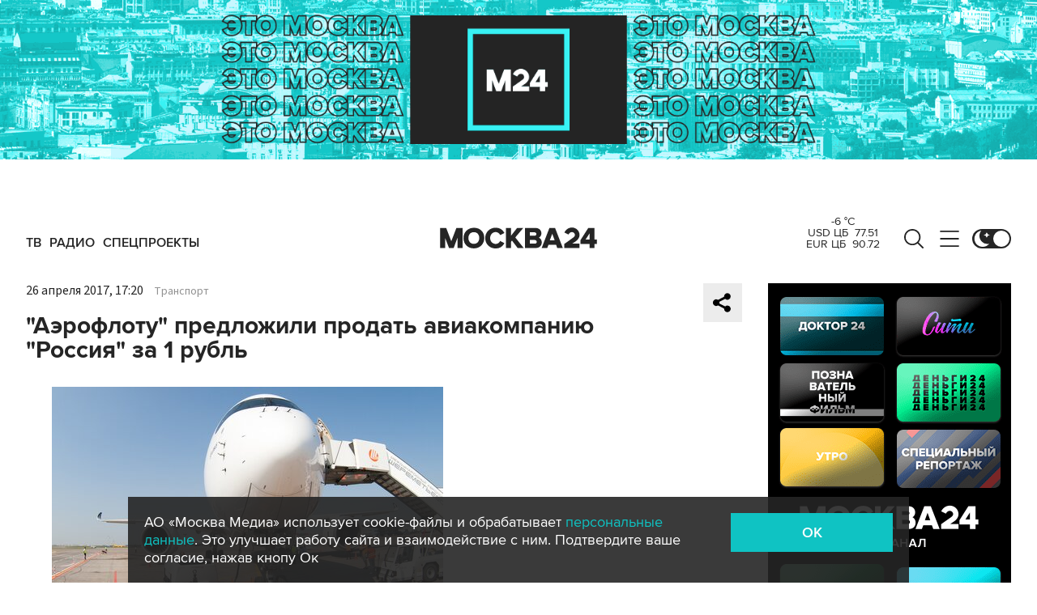

--- FILE ---
content_type: application/javascript
request_url: https://smi2.ru/counter/settings?payload=CImVAjokYjBiN2ViODUtNTQwYy00ODAwLWE4MTAtYzVlN2IxZmU5OTVj&cb=_callbacks____0mkotasn5
body_size: 1509
content:
_callbacks____0mkotasn5("[base64]");